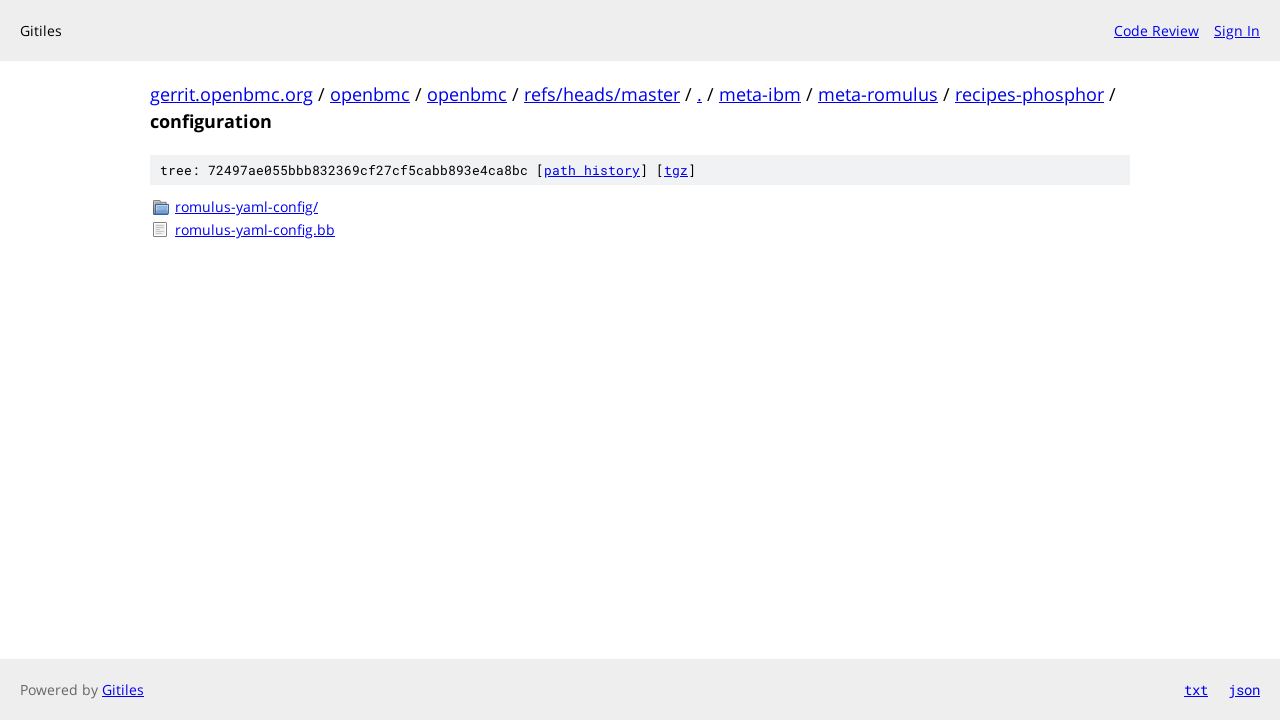

--- FILE ---
content_type: text/html;charset=utf-8
request_url: https://gerrit.openbmc.org/plugins/gitiles/openbmc/openbmc/+/refs/heads/master/meta-ibm/meta-romulus/recipes-phosphor/configuration/
body_size: 914
content:
<!DOCTYPE html><html lang="en"><head><meta charset="utf-8"><meta name="viewport" content="width=device-width, initial-scale=1"><title>meta-ibm/meta-romulus/recipes-phosphor/configuration - openbmc/openbmc - Gitiles</title><link rel="stylesheet" type="text/css" href="/plugins/gitiles/+static/base.css"><!-- default customHeadTagPart --></head><body class="Site"><header class="Site-header"><div class="Header"><!-- default customHeader --><div class="Header-title">Gitiles</div><div class="Header-menu"> <a class="Header-menuItem" href="https://gerrit.openbmc.org/">Code Review</a> <a class="Header-menuItem" href="https://gerrit.openbmc.org/login/plugins%2Fgitiles%2Fopenbmc%2Fopenbmc%2F%2B%2Frefs%2Fheads%2Fmaster%2Fmeta-ibm%2Fmeta-romulus%2Frecipes-phosphor%2Fconfiguration%2F">Sign In</a> </div></div></header><div class="Site-content"><div class="Container "><div class="Breadcrumbs"><a class="Breadcrumbs-crumb" href="/plugins/gitiles/?format=HTML">gerrit.openbmc.org</a> / <a class="Breadcrumbs-crumb" href="/plugins/gitiles/openbmc/">openbmc</a> / <a class="Breadcrumbs-crumb" href="/plugins/gitiles/openbmc/openbmc/">openbmc</a> / <a class="Breadcrumbs-crumb" href="/plugins/gitiles/openbmc/openbmc/+/refs/heads/master">refs/heads/master</a> / <a class="Breadcrumbs-crumb" href="/plugins/gitiles/openbmc/openbmc/+/refs/heads/master/">.</a> / <a class="Breadcrumbs-crumb" href="/plugins/gitiles/openbmc/openbmc/+/refs/heads/master/meta-ibm">meta-ibm</a> / <a class="Breadcrumbs-crumb" href="/plugins/gitiles/openbmc/openbmc/+/refs/heads/master/meta-ibm/meta-romulus">meta-romulus</a> / <a class="Breadcrumbs-crumb" href="/plugins/gitiles/openbmc/openbmc/+/refs/heads/master/meta-ibm/meta-romulus/recipes-phosphor">recipes-phosphor</a> / <span class="Breadcrumbs-crumb">configuration</span></div><div class="TreeDetail"><div class="u-sha1 u-monospace TreeDetail-sha1">tree: 72497ae055bbb832369cf27cf5cabb893e4ca8bc [<a href="/plugins/gitiles/openbmc/openbmc/+log/refs/heads/master/meta-ibm/meta-romulus/recipes-phosphor/configuration">path history</a>] <span>[<a href="/plugins/gitiles/openbmc/openbmc/+archive/refs/heads/master/meta-ibm/meta-romulus/recipes-phosphor/configuration.tar.gz">tgz</a>]</span></div><ol class="FileList"><li class="FileList-item FileList-item--gitTree" title="Tree - romulus-yaml-config/"><a class="FileList-itemLink" href="/plugins/gitiles/openbmc/openbmc/+/refs/heads/master/meta-ibm/meta-romulus/recipes-phosphor/configuration/romulus-yaml-config/">romulus-yaml-config/</a></li><li class="FileList-item FileList-item--regularFile" title="Regular file - romulus-yaml-config.bb"><a class="FileList-itemLink" href="/plugins/gitiles/openbmc/openbmc/+/refs/heads/master/meta-ibm/meta-romulus/recipes-phosphor/configuration/romulus-yaml-config.bb">romulus-yaml-config.bb</a></li></ol></div></div> <!-- Container --></div> <!-- Site-content --><!-- default customFooter --><footer class="Site-footer"><div class="Footer"><span class="Footer-poweredBy">Powered by <a href="https://gerrit.googlesource.com/gitiles/">Gitiles</a></span><span class="Footer-formats"><a class="u-monospace Footer-formatsItem" href="?format=TEXT">txt</a> <a class="u-monospace Footer-formatsItem" href="?format=JSON">json</a></span></div></footer></body></html>